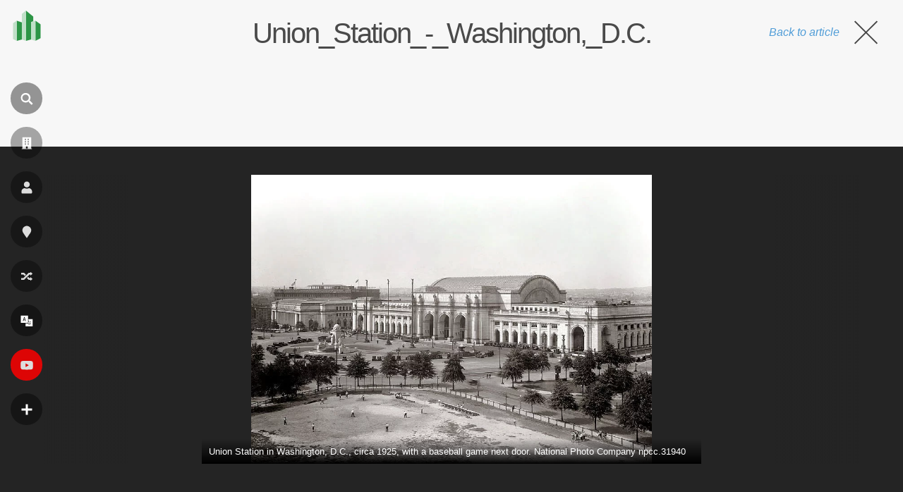

--- FILE ---
content_type: text/html; charset=utf-8
request_url: https://www.google.com/recaptcha/api2/aframe
body_size: 265
content:
<!DOCTYPE HTML><html><head><meta http-equiv="content-type" content="text/html; charset=UTF-8"></head><body><script nonce="FYLXILcsTqWccucVtoG0rw">/** Anti-fraud and anti-abuse applications only. See google.com/recaptcha */ try{var clients={'sodar':'https://pagead2.googlesyndication.com/pagead/sodar?'};window.addEventListener("message",function(a){try{if(a.source===window.parent){var b=JSON.parse(a.data);var c=clients[b['id']];if(c){var d=document.createElement('img');d.src=c+b['params']+'&rc='+(localStorage.getItem("rc::a")?sessionStorage.getItem("rc::b"):"");window.document.body.appendChild(d);sessionStorage.setItem("rc::e",parseInt(sessionStorage.getItem("rc::e")||0)+1);localStorage.setItem("rc::h",'1769474893367');}}}catch(b){}});window.parent.postMessage("_grecaptcha_ready", "*");}catch(b){}</script></body></html>

--- FILE ---
content_type: application/javascript; charset=utf-8
request_url: https://fundingchoicesmessages.google.com/f/AGSKWxUw3Y53DdPiGYNsIDC-nWNJvAn8TXEliysBXxV8Cu_japhzX_cv5YvC6Rq5BXHBp3N60tmyy398M0wys79X9vcPO-0AkAVJEZ3fg4xNW3hpfAAtHBU2-IjovcZJcfQQr2i8FfSrHJoYmlWSAE0rPFHaXe_8vDNuBXcCG3VuSEAWJ-l-Bzx4N0on5LPG/_/freead./ad-410x300./houseads?/getsponslinks.=loadAdStatus&
body_size: -1290
content:
window['39d11c7f-b3f3-45fd-963b-8c83107bc594'] = true;